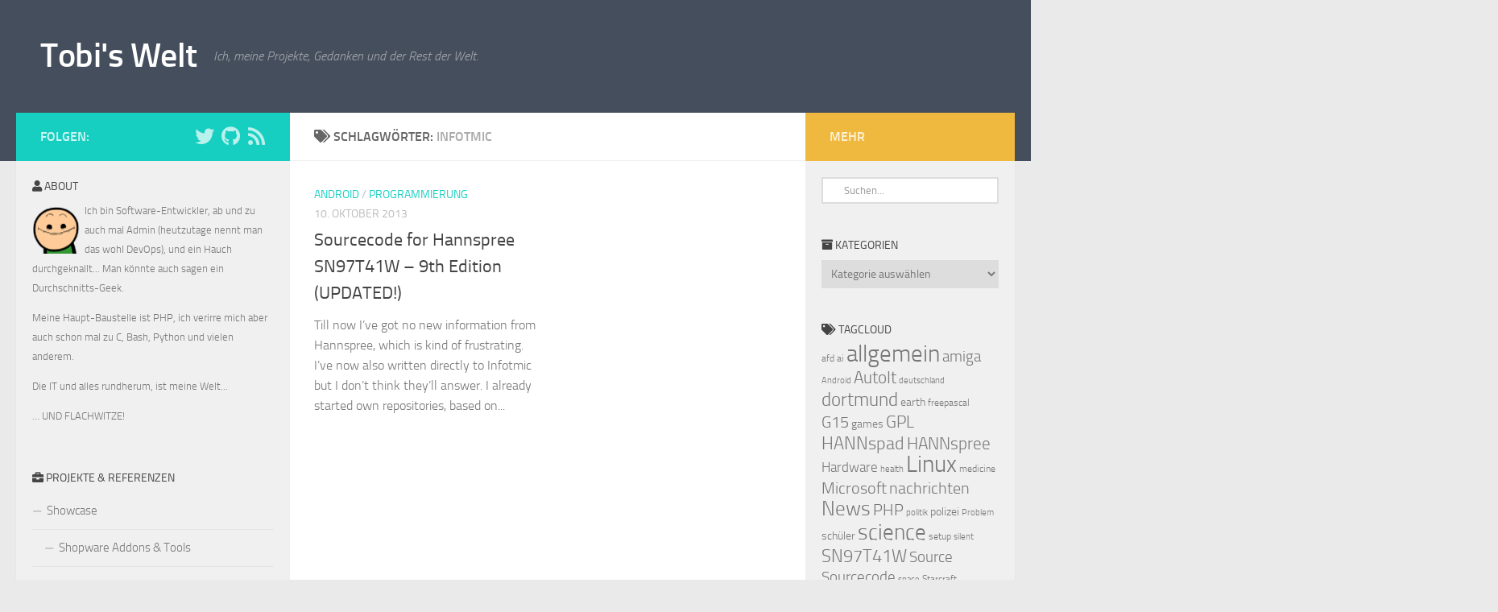

--- FILE ---
content_type: text/html; charset=UTF-8
request_url: https://blog.mcdope.org/tags/infotmic/
body_size: 13304
content:

<!DOCTYPE html>
<html class="no-js" lang="de">
<head>
  <meta charset="UTF-8">
  <meta name="viewport" content="width=device-width, initial-scale=1.0">
  <link rel="profile" href="https://gmpg.org/xfn/11" />
  <link rel="pingback" href="https://blog.mcdope.org/xmlrpc.php">

  <meta name='robots' content='index, follow, max-image-preview:large, max-snippet:-1, max-video-preview:-1' />
<meta name="dlm-version" content="4.8.1"><script>document.documentElement.className = document.documentElement.className.replace("no-js","js");</script>

	<!-- This site is optimized with the Yoast SEO plugin v20.8 - https://yoast.com/wordpress/plugins/seo/ -->
	<title>Infotmic Archives - Tobi&#039;s Welt</title>
	<link rel="canonical" href="https://blog.mcdope.org/tags/infotmic/" />
	<meta property="og:locale" content="de_DE" />
	<meta property="og:type" content="article" />
	<meta property="og:title" content="Infotmic Archives - Tobi&#039;s Welt" />
	<meta property="og:url" content="https://blog.mcdope.org/tags/infotmic/" />
	<meta property="og:site_name" content="Tobi&#039;s Welt" />
	<script type="application/ld+json" class="yoast-schema-graph">{"@context":"https://schema.org","@graph":[{"@type":"CollectionPage","@id":"https://blog.mcdope.org/tags/infotmic/","url":"https://blog.mcdope.org/tags/infotmic/","name":"Infotmic Archives - Tobi&#039;s Welt","isPartOf":{"@id":"https://blog.mcdope.org/#website"},"primaryImageOfPage":{"@id":"https://blog.mcdope.org/tags/infotmic/#primaryimage"},"image":{"@id":"https://blog.mcdope.org/tags/infotmic/#primaryimage"},"thumbnailUrl":"https://blog.mcdope.org/wp-content/uploads/2013/10/sn97t41w_source_announce_pm.png","breadcrumb":{"@id":"https://blog.mcdope.org/tags/infotmic/#breadcrumb"},"inLanguage":"de"},{"@type":"ImageObject","inLanguage":"de","@id":"https://blog.mcdope.org/tags/infotmic/#primaryimage","url":"https://blog.mcdope.org/wp-content/uploads/2013/10/sn97t41w_source_announce_pm.png","contentUrl":"https://blog.mcdope.org/wp-content/uploads/2013/10/sn97t41w_source_announce_pm.png","width":475,"height":315,"caption":"9th response from Hannspree UK regarding sn97t41w sources"},{"@type":"BreadcrumbList","@id":"https://blog.mcdope.org/tags/infotmic/#breadcrumb","itemListElement":[{"@type":"ListItem","position":1,"name":"Home","item":"https://blog.mcdope.org/"},{"@type":"ListItem","position":2,"name":"Infotmic"}]},{"@type":"WebSite","@id":"https://blog.mcdope.org/#website","url":"https://blog.mcdope.org/","name":"Tobi&#039;s Welt","description":"Ich, meine Projekte, Gedanken und der Rest der Welt.","potentialAction":[{"@type":"SearchAction","target":{"@type":"EntryPoint","urlTemplate":"https://blog.mcdope.org/?s={search_term_string}"},"query-input":"required name=search_term_string"}],"inLanguage":"de"}]}</script>
	<!-- / Yoast SEO plugin. -->


<link rel='dns-prefetch' href='//secure.gravatar.com' />
<link rel='dns-prefetch' href='//stats.wp.com' />
<link rel='dns-prefetch' href='//v0.wordpress.com' />
<link rel='dns-prefetch' href='//jetpack.wordpress.com' />
<link rel='dns-prefetch' href='//s0.wp.com' />
<link rel='dns-prefetch' href='//public-api.wordpress.com' />
<link rel='dns-prefetch' href='//0.gravatar.com' />
<link rel='dns-prefetch' href='//1.gravatar.com' />
<link rel='dns-prefetch' href='//2.gravatar.com' />
<link rel="alternate" type="application/rss+xml" title="Tobi&#039;s Welt &raquo; Feed" href="https://blog.mcdope.org/feed/" />
<link rel="alternate" type="application/rss+xml" title="Tobi&#039;s Welt &raquo; Kommentar-Feed" href="https://blog.mcdope.org/comments/feed/" />
<link rel="alternate" type="application/rss+xml" title="Tobi&#039;s Welt &raquo; Infotmic Schlagwort-Feed" href="https://blog.mcdope.org/tags/infotmic/feed/" />
<script>
window._wpemojiSettings = {"baseUrl":"https:\/\/s.w.org\/images\/core\/emoji\/14.0.0\/72x72\/","ext":".png","svgUrl":"https:\/\/s.w.org\/images\/core\/emoji\/14.0.0\/svg\/","svgExt":".svg","source":{"concatemoji":"https:\/\/blog.mcdope.org\/wp-includes\/js\/wp-emoji-release.min.js?ver=6.2.8"}};
/*! This file is auto-generated */
!function(e,a,t){var n,r,o,i=a.createElement("canvas"),p=i.getContext&&i.getContext("2d");function s(e,t){p.clearRect(0,0,i.width,i.height),p.fillText(e,0,0);e=i.toDataURL();return p.clearRect(0,0,i.width,i.height),p.fillText(t,0,0),e===i.toDataURL()}function c(e){var t=a.createElement("script");t.src=e,t.defer=t.type="text/javascript",a.getElementsByTagName("head")[0].appendChild(t)}for(o=Array("flag","emoji"),t.supports={everything:!0,everythingExceptFlag:!0},r=0;r<o.length;r++)t.supports[o[r]]=function(e){if(p&&p.fillText)switch(p.textBaseline="top",p.font="600 32px Arial",e){case"flag":return s("\ud83c\udff3\ufe0f\u200d\u26a7\ufe0f","\ud83c\udff3\ufe0f\u200b\u26a7\ufe0f")?!1:!s("\ud83c\uddfa\ud83c\uddf3","\ud83c\uddfa\u200b\ud83c\uddf3")&&!s("\ud83c\udff4\udb40\udc67\udb40\udc62\udb40\udc65\udb40\udc6e\udb40\udc67\udb40\udc7f","\ud83c\udff4\u200b\udb40\udc67\u200b\udb40\udc62\u200b\udb40\udc65\u200b\udb40\udc6e\u200b\udb40\udc67\u200b\udb40\udc7f");case"emoji":return!s("\ud83e\udef1\ud83c\udffb\u200d\ud83e\udef2\ud83c\udfff","\ud83e\udef1\ud83c\udffb\u200b\ud83e\udef2\ud83c\udfff")}return!1}(o[r]),t.supports.everything=t.supports.everything&&t.supports[o[r]],"flag"!==o[r]&&(t.supports.everythingExceptFlag=t.supports.everythingExceptFlag&&t.supports[o[r]]);t.supports.everythingExceptFlag=t.supports.everythingExceptFlag&&!t.supports.flag,t.DOMReady=!1,t.readyCallback=function(){t.DOMReady=!0},t.supports.everything||(n=function(){t.readyCallback()},a.addEventListener?(a.addEventListener("DOMContentLoaded",n,!1),e.addEventListener("load",n,!1)):(e.attachEvent("onload",n),a.attachEvent("onreadystatechange",function(){"complete"===a.readyState&&t.readyCallback()})),(e=t.source||{}).concatemoji?c(e.concatemoji):e.wpemoji&&e.twemoji&&(c(e.twemoji),c(e.wpemoji)))}(window,document,window._wpemojiSettings);
</script>
<style>
img.wp-smiley,
img.emoji {
	display: inline !important;
	border: none !important;
	box-shadow: none !important;
	height: 1em !important;
	width: 1em !important;
	margin: 0 0.07em !important;
	vertical-align: -0.1em !important;
	background: none !important;
	padding: 0 !important;
}
</style>
	<link rel='stylesheet' id='wp-block-library-css' href='https://blog.mcdope.org/wp-includes/css/dist/block-library/style.min.css?ver=6.2.8' media='all' />
<style id='wp-block-library-inline-css'>
.has-text-align-justify{text-align:justify;}
</style>
<link rel='stylesheet' id='jetpack-videopress-video-block-view-css' href='https://blog.mcdope.org/wp-content/plugins/jetpack/jetpack_vendor/automattic/jetpack-videopress/build/block-editor/blocks/video/view.css?minify=false&#038;ver=317afd605f368082816f' media='all' />
<link rel='stylesheet' id='mediaelement-css' href='https://blog.mcdope.org/wp-includes/js/mediaelement/mediaelementplayer-legacy.min.css?ver=4.2.17' media='all' />
<link rel='stylesheet' id='wp-mediaelement-css' href='https://blog.mcdope.org/wp-includes/js/mediaelement/wp-mediaelement.min.css?ver=6.2.8' media='all' />
<link rel='stylesheet' id='classic-theme-styles-css' href='https://blog.mcdope.org/wp-includes/css/classic-themes.min.css?ver=6.2.8' media='all' />
<style id='global-styles-inline-css'>
body{--wp--preset--color--black: #000000;--wp--preset--color--cyan-bluish-gray: #abb8c3;--wp--preset--color--white: #ffffff;--wp--preset--color--pale-pink: #f78da7;--wp--preset--color--vivid-red: #cf2e2e;--wp--preset--color--luminous-vivid-orange: #ff6900;--wp--preset--color--luminous-vivid-amber: #fcb900;--wp--preset--color--light-green-cyan: #7bdcb5;--wp--preset--color--vivid-green-cyan: #00d084;--wp--preset--color--pale-cyan-blue: #8ed1fc;--wp--preset--color--vivid-cyan-blue: #0693e3;--wp--preset--color--vivid-purple: #9b51e0;--wp--preset--gradient--vivid-cyan-blue-to-vivid-purple: linear-gradient(135deg,rgba(6,147,227,1) 0%,rgb(155,81,224) 100%);--wp--preset--gradient--light-green-cyan-to-vivid-green-cyan: linear-gradient(135deg,rgb(122,220,180) 0%,rgb(0,208,130) 100%);--wp--preset--gradient--luminous-vivid-amber-to-luminous-vivid-orange: linear-gradient(135deg,rgba(252,185,0,1) 0%,rgba(255,105,0,1) 100%);--wp--preset--gradient--luminous-vivid-orange-to-vivid-red: linear-gradient(135deg,rgba(255,105,0,1) 0%,rgb(207,46,46) 100%);--wp--preset--gradient--very-light-gray-to-cyan-bluish-gray: linear-gradient(135deg,rgb(238,238,238) 0%,rgb(169,184,195) 100%);--wp--preset--gradient--cool-to-warm-spectrum: linear-gradient(135deg,rgb(74,234,220) 0%,rgb(151,120,209) 20%,rgb(207,42,186) 40%,rgb(238,44,130) 60%,rgb(251,105,98) 80%,rgb(254,248,76) 100%);--wp--preset--gradient--blush-light-purple: linear-gradient(135deg,rgb(255,206,236) 0%,rgb(152,150,240) 100%);--wp--preset--gradient--blush-bordeaux: linear-gradient(135deg,rgb(254,205,165) 0%,rgb(254,45,45) 50%,rgb(107,0,62) 100%);--wp--preset--gradient--luminous-dusk: linear-gradient(135deg,rgb(255,203,112) 0%,rgb(199,81,192) 50%,rgb(65,88,208) 100%);--wp--preset--gradient--pale-ocean: linear-gradient(135deg,rgb(255,245,203) 0%,rgb(182,227,212) 50%,rgb(51,167,181) 100%);--wp--preset--gradient--electric-grass: linear-gradient(135deg,rgb(202,248,128) 0%,rgb(113,206,126) 100%);--wp--preset--gradient--midnight: linear-gradient(135deg,rgb(2,3,129) 0%,rgb(40,116,252) 100%);--wp--preset--duotone--dark-grayscale: url('#wp-duotone-dark-grayscale');--wp--preset--duotone--grayscale: url('#wp-duotone-grayscale');--wp--preset--duotone--purple-yellow: url('#wp-duotone-purple-yellow');--wp--preset--duotone--blue-red: url('#wp-duotone-blue-red');--wp--preset--duotone--midnight: url('#wp-duotone-midnight');--wp--preset--duotone--magenta-yellow: url('#wp-duotone-magenta-yellow');--wp--preset--duotone--purple-green: url('#wp-duotone-purple-green');--wp--preset--duotone--blue-orange: url('#wp-duotone-blue-orange');--wp--preset--font-size--small: 13px;--wp--preset--font-size--medium: 20px;--wp--preset--font-size--large: 36px;--wp--preset--font-size--x-large: 42px;--wp--preset--spacing--20: 0.44rem;--wp--preset--spacing--30: 0.67rem;--wp--preset--spacing--40: 1rem;--wp--preset--spacing--50: 1.5rem;--wp--preset--spacing--60: 2.25rem;--wp--preset--spacing--70: 3.38rem;--wp--preset--spacing--80: 5.06rem;--wp--preset--shadow--natural: 6px 6px 9px rgba(0, 0, 0, 0.2);--wp--preset--shadow--deep: 12px 12px 50px rgba(0, 0, 0, 0.4);--wp--preset--shadow--sharp: 6px 6px 0px rgba(0, 0, 0, 0.2);--wp--preset--shadow--outlined: 6px 6px 0px -3px rgba(255, 255, 255, 1), 6px 6px rgba(0, 0, 0, 1);--wp--preset--shadow--crisp: 6px 6px 0px rgba(0, 0, 0, 1);}:where(.is-layout-flex){gap: 0.5em;}body .is-layout-flow > .alignleft{float: left;margin-inline-start: 0;margin-inline-end: 2em;}body .is-layout-flow > .alignright{float: right;margin-inline-start: 2em;margin-inline-end: 0;}body .is-layout-flow > .aligncenter{margin-left: auto !important;margin-right: auto !important;}body .is-layout-constrained > .alignleft{float: left;margin-inline-start: 0;margin-inline-end: 2em;}body .is-layout-constrained > .alignright{float: right;margin-inline-start: 2em;margin-inline-end: 0;}body .is-layout-constrained > .aligncenter{margin-left: auto !important;margin-right: auto !important;}body .is-layout-constrained > :where(:not(.alignleft):not(.alignright):not(.alignfull)){max-width: var(--wp--style--global--content-size);margin-left: auto !important;margin-right: auto !important;}body .is-layout-constrained > .alignwide{max-width: var(--wp--style--global--wide-size);}body .is-layout-flex{display: flex;}body .is-layout-flex{flex-wrap: wrap;align-items: center;}body .is-layout-flex > *{margin: 0;}:where(.wp-block-columns.is-layout-flex){gap: 2em;}.has-black-color{color: var(--wp--preset--color--black) !important;}.has-cyan-bluish-gray-color{color: var(--wp--preset--color--cyan-bluish-gray) !important;}.has-white-color{color: var(--wp--preset--color--white) !important;}.has-pale-pink-color{color: var(--wp--preset--color--pale-pink) !important;}.has-vivid-red-color{color: var(--wp--preset--color--vivid-red) !important;}.has-luminous-vivid-orange-color{color: var(--wp--preset--color--luminous-vivid-orange) !important;}.has-luminous-vivid-amber-color{color: var(--wp--preset--color--luminous-vivid-amber) !important;}.has-light-green-cyan-color{color: var(--wp--preset--color--light-green-cyan) !important;}.has-vivid-green-cyan-color{color: var(--wp--preset--color--vivid-green-cyan) !important;}.has-pale-cyan-blue-color{color: var(--wp--preset--color--pale-cyan-blue) !important;}.has-vivid-cyan-blue-color{color: var(--wp--preset--color--vivid-cyan-blue) !important;}.has-vivid-purple-color{color: var(--wp--preset--color--vivid-purple) !important;}.has-black-background-color{background-color: var(--wp--preset--color--black) !important;}.has-cyan-bluish-gray-background-color{background-color: var(--wp--preset--color--cyan-bluish-gray) !important;}.has-white-background-color{background-color: var(--wp--preset--color--white) !important;}.has-pale-pink-background-color{background-color: var(--wp--preset--color--pale-pink) !important;}.has-vivid-red-background-color{background-color: var(--wp--preset--color--vivid-red) !important;}.has-luminous-vivid-orange-background-color{background-color: var(--wp--preset--color--luminous-vivid-orange) !important;}.has-luminous-vivid-amber-background-color{background-color: var(--wp--preset--color--luminous-vivid-amber) !important;}.has-light-green-cyan-background-color{background-color: var(--wp--preset--color--light-green-cyan) !important;}.has-vivid-green-cyan-background-color{background-color: var(--wp--preset--color--vivid-green-cyan) !important;}.has-pale-cyan-blue-background-color{background-color: var(--wp--preset--color--pale-cyan-blue) !important;}.has-vivid-cyan-blue-background-color{background-color: var(--wp--preset--color--vivid-cyan-blue) !important;}.has-vivid-purple-background-color{background-color: var(--wp--preset--color--vivid-purple) !important;}.has-black-border-color{border-color: var(--wp--preset--color--black) !important;}.has-cyan-bluish-gray-border-color{border-color: var(--wp--preset--color--cyan-bluish-gray) !important;}.has-white-border-color{border-color: var(--wp--preset--color--white) !important;}.has-pale-pink-border-color{border-color: var(--wp--preset--color--pale-pink) !important;}.has-vivid-red-border-color{border-color: var(--wp--preset--color--vivid-red) !important;}.has-luminous-vivid-orange-border-color{border-color: var(--wp--preset--color--luminous-vivid-orange) !important;}.has-luminous-vivid-amber-border-color{border-color: var(--wp--preset--color--luminous-vivid-amber) !important;}.has-light-green-cyan-border-color{border-color: var(--wp--preset--color--light-green-cyan) !important;}.has-vivid-green-cyan-border-color{border-color: var(--wp--preset--color--vivid-green-cyan) !important;}.has-pale-cyan-blue-border-color{border-color: var(--wp--preset--color--pale-cyan-blue) !important;}.has-vivid-cyan-blue-border-color{border-color: var(--wp--preset--color--vivid-cyan-blue) !important;}.has-vivid-purple-border-color{border-color: var(--wp--preset--color--vivid-purple) !important;}.has-vivid-cyan-blue-to-vivid-purple-gradient-background{background: var(--wp--preset--gradient--vivid-cyan-blue-to-vivid-purple) !important;}.has-light-green-cyan-to-vivid-green-cyan-gradient-background{background: var(--wp--preset--gradient--light-green-cyan-to-vivid-green-cyan) !important;}.has-luminous-vivid-amber-to-luminous-vivid-orange-gradient-background{background: var(--wp--preset--gradient--luminous-vivid-amber-to-luminous-vivid-orange) !important;}.has-luminous-vivid-orange-to-vivid-red-gradient-background{background: var(--wp--preset--gradient--luminous-vivid-orange-to-vivid-red) !important;}.has-very-light-gray-to-cyan-bluish-gray-gradient-background{background: var(--wp--preset--gradient--very-light-gray-to-cyan-bluish-gray) !important;}.has-cool-to-warm-spectrum-gradient-background{background: var(--wp--preset--gradient--cool-to-warm-spectrum) !important;}.has-blush-light-purple-gradient-background{background: var(--wp--preset--gradient--blush-light-purple) !important;}.has-blush-bordeaux-gradient-background{background: var(--wp--preset--gradient--blush-bordeaux) !important;}.has-luminous-dusk-gradient-background{background: var(--wp--preset--gradient--luminous-dusk) !important;}.has-pale-ocean-gradient-background{background: var(--wp--preset--gradient--pale-ocean) !important;}.has-electric-grass-gradient-background{background: var(--wp--preset--gradient--electric-grass) !important;}.has-midnight-gradient-background{background: var(--wp--preset--gradient--midnight) !important;}.has-small-font-size{font-size: var(--wp--preset--font-size--small) !important;}.has-medium-font-size{font-size: var(--wp--preset--font-size--medium) !important;}.has-large-font-size{font-size: var(--wp--preset--font-size--large) !important;}.has-x-large-font-size{font-size: var(--wp--preset--font-size--x-large) !important;}
.wp-block-navigation a:where(:not(.wp-element-button)){color: inherit;}
:where(.wp-block-columns.is-layout-flex){gap: 2em;}
.wp-block-pullquote{font-size: 1.5em;line-height: 1.6;}
</style>
<link rel='stylesheet' id='cmplz-general-css' href='https://blog.mcdope.org/wp-content/plugins/complianz-gdpr/assets/css/cookieblocker.min.css?ver=1753144728' media='all' />
<link rel='stylesheet' id='hueman-main-style-css' href='https://blog.mcdope.org/wp-content/themes/hueman/assets/front/css/main.min.css?ver=3.7.27' media='all' />
<style id='hueman-main-style-inline-css'>
body { font-size:1.00rem; }@media only screen and (min-width: 720px) {
        .nav > li { font-size:1.00rem; }
      }.sidebar .widget { padding-left: 20px; padding-right: 20px; padding-top: 20px; }.is-scrolled #header #nav-mobile { background-color: #454e5c; background-color: rgba(69,78,92,0.90) }body { background-color: #eaeaea; }
</style>
<link rel='stylesheet' id='theme-stylesheet-css' href='https://blog.mcdope.org/wp-content/themes/hueman_mcdope/style.css?ver=3.7.18-mcdope2' media='all' />
<link rel='stylesheet' id='hueman-font-awesome-css' href='https://blog.mcdope.org/wp-content/themes/hueman/assets/front/css/font-awesome.min.css?ver=3.7.27' media='all' />
<link rel='stylesheet' id='jetpack_css-css' href='https://blog.mcdope.org/wp-content/plugins/jetpack/css/jetpack.css?ver=12.1.1' media='all' />
<link rel='stylesheet' id='wp-font-emoticons-css' href='https://blog.mcdope.org/wp-content/plugins/font-emoticons/emoticons.css?ver=6.2.8' media='all' />
<script src='https://blog.mcdope.org/wp-includes/js/jquery/jquery.min.js?ver=3.6.4' id='jquery-core-js'></script>
<script src='https://blog.mcdope.org/wp-includes/js/jquery/jquery-migrate.min.js?ver=3.4.0' id='jquery-migrate-js'></script>
<link rel="https://api.w.org/" href="https://blog.mcdope.org/wp-json/" /><link rel="alternate" type="application/json" href="https://blog.mcdope.org/wp-json/wp/v2/tags/656" /><link rel="EditURI" type="application/rsd+xml" title="RSD" href="https://blog.mcdope.org/xmlrpc.php?rsd" />
<link rel="wlwmanifest" type="application/wlwmanifest+xml" href="https://blog.mcdope.org/wp-includes/wlwmanifest.xml" />
<meta name="generator" content="WordPress 6.2.8" />
	<style>img#wpstats{display:none}</style>
					<style>.cmplz-hidden {
					display: none !important;
				}</style>    <link rel="preload" as="font" type="font/woff2" href="https://blog.mcdope.org/wp-content/themes/hueman/assets/front/webfonts/fa-brands-400.woff2?v=5.15.2" crossorigin="anonymous"/>
    <link rel="preload" as="font" type="font/woff2" href="https://blog.mcdope.org/wp-content/themes/hueman/assets/front/webfonts/fa-regular-400.woff2?v=5.15.2" crossorigin="anonymous"/>
    <link rel="preload" as="font" type="font/woff2" href="https://blog.mcdope.org/wp-content/themes/hueman/assets/front/webfonts/fa-solid-900.woff2?v=5.15.2" crossorigin="anonymous"/>
  <link rel="preload" as="font" type="font/woff" href="https://blog.mcdope.org/wp-content/themes/hueman/assets/front/fonts/titillium-light-webfont.woff" crossorigin="anonymous"/>
<link rel="preload" as="font" type="font/woff" href="https://blog.mcdope.org/wp-content/themes/hueman/assets/front/fonts/titillium-lightitalic-webfont.woff" crossorigin="anonymous"/>
<link rel="preload" as="font" type="font/woff" href="https://blog.mcdope.org/wp-content/themes/hueman/assets/front/fonts/titillium-regular-webfont.woff" crossorigin="anonymous"/>
<link rel="preload" as="font" type="font/woff" href="https://blog.mcdope.org/wp-content/themes/hueman/assets/front/fonts/titillium-regularitalic-webfont.woff" crossorigin="anonymous"/>
<link rel="preload" as="font" type="font/woff" href="https://blog.mcdope.org/wp-content/themes/hueman/assets/front/fonts/titillium-semibold-webfont.woff" crossorigin="anonymous"/>
<style>
  /*  base : fonts
/* ------------------------------------ */
body { font-family: "Titillium", Arial, sans-serif; }
@font-face {
  font-family: 'Titillium';
  src: url('https://blog.mcdope.org/wp-content/themes/hueman/assets/front/fonts/titillium-light-webfont.eot');
  src: url('https://blog.mcdope.org/wp-content/themes/hueman/assets/front/fonts/titillium-light-webfont.svg#titillium-light-webfont') format('svg'),
     url('https://blog.mcdope.org/wp-content/themes/hueman/assets/front/fonts/titillium-light-webfont.eot?#iefix') format('embedded-opentype'),
     url('https://blog.mcdope.org/wp-content/themes/hueman/assets/front/fonts/titillium-light-webfont.woff') format('woff'),
     url('https://blog.mcdope.org/wp-content/themes/hueman/assets/front/fonts/titillium-light-webfont.ttf') format('truetype');
  font-weight: 300;
  font-style: normal;
}
@font-face {
  font-family: 'Titillium';
  src: url('https://blog.mcdope.org/wp-content/themes/hueman/assets/front/fonts/titillium-lightitalic-webfont.eot');
  src: url('https://blog.mcdope.org/wp-content/themes/hueman/assets/front/fonts/titillium-lightitalic-webfont.svg#titillium-lightitalic-webfont') format('svg'),
     url('https://blog.mcdope.org/wp-content/themes/hueman/assets/front/fonts/titillium-lightitalic-webfont.eot?#iefix') format('embedded-opentype'),
     url('https://blog.mcdope.org/wp-content/themes/hueman/assets/front/fonts/titillium-lightitalic-webfont.woff') format('woff'),
     url('https://blog.mcdope.org/wp-content/themes/hueman/assets/front/fonts/titillium-lightitalic-webfont.ttf') format('truetype');
  font-weight: 300;
  font-style: italic;
}
@font-face {
  font-family: 'Titillium';
  src: url('https://blog.mcdope.org/wp-content/themes/hueman/assets/front/fonts/titillium-regular-webfont.eot');
  src: url('https://blog.mcdope.org/wp-content/themes/hueman/assets/front/fonts/titillium-regular-webfont.svg#titillium-regular-webfont') format('svg'),
     url('https://blog.mcdope.org/wp-content/themes/hueman/assets/front/fonts/titillium-regular-webfont.eot?#iefix') format('embedded-opentype'),
     url('https://blog.mcdope.org/wp-content/themes/hueman/assets/front/fonts/titillium-regular-webfont.woff') format('woff'),
     url('https://blog.mcdope.org/wp-content/themes/hueman/assets/front/fonts/titillium-regular-webfont.ttf') format('truetype');
  font-weight: 400;
  font-style: normal;
}
@font-face {
  font-family: 'Titillium';
  src: url('https://blog.mcdope.org/wp-content/themes/hueman/assets/front/fonts/titillium-regularitalic-webfont.eot');
  src: url('https://blog.mcdope.org/wp-content/themes/hueman/assets/front/fonts/titillium-regularitalic-webfont.svg#titillium-regular-webfont') format('svg'),
     url('https://blog.mcdope.org/wp-content/themes/hueman/assets/front/fonts/titillium-regularitalic-webfont.eot?#iefix') format('embedded-opentype'),
     url('https://blog.mcdope.org/wp-content/themes/hueman/assets/front/fonts/titillium-regularitalic-webfont.woff') format('woff'),
     url('https://blog.mcdope.org/wp-content/themes/hueman/assets/front/fonts/titillium-regularitalic-webfont.ttf') format('truetype');
  font-weight: 400;
  font-style: italic;
}
@font-face {
    font-family: 'Titillium';
    src: url('https://blog.mcdope.org/wp-content/themes/hueman/assets/front/fonts/titillium-semibold-webfont.eot');
    src: url('https://blog.mcdope.org/wp-content/themes/hueman/assets/front/fonts/titillium-semibold-webfont.svg#titillium-semibold-webfont') format('svg'),
         url('https://blog.mcdope.org/wp-content/themes/hueman/assets/front/fonts/titillium-semibold-webfont.eot?#iefix') format('embedded-opentype'),
         url('https://blog.mcdope.org/wp-content/themes/hueman/assets/front/fonts/titillium-semibold-webfont.woff') format('woff'),
         url('https://blog.mcdope.org/wp-content/themes/hueman/assets/front/fonts/titillium-semibold-webfont.ttf') format('truetype');
  font-weight: 600;
  font-style: normal;
}
</style>
  <!--[if lt IE 9]>
<script src="https://blog.mcdope.org/wp-content/themes/hueman/assets/front/js/ie/html5shiv-printshiv.min.js"></script>
<script src="https://blog.mcdope.org/wp-content/themes/hueman/assets/front/js/ie/selectivizr.js"></script>
<![endif]-->
<link rel="icon" href="https://blog.mcdope.org/wp-content/uploads/2021/11/cropped-chsmile_Trans-32x32.png" sizes="32x32" />
<link rel="icon" href="https://blog.mcdope.org/wp-content/uploads/2021/11/cropped-chsmile_Trans-192x192.png" sizes="192x192" />
<link rel="apple-touch-icon" href="https://blog.mcdope.org/wp-content/uploads/2021/11/cropped-chsmile_Trans-180x180.png" />
<meta name="msapplication-TileImage" content="https://blog.mcdope.org/wp-content/uploads/2021/11/cropped-chsmile_Trans-270x270.png" />
</head>

<body class="archive tag tag-infotmic tag-656 wp-embed-responsive col-3cm full-width header-desktop-sticky header-mobile-sticky hueman-3-7-27-with-child-theme chrome">
<svg xmlns="http://www.w3.org/2000/svg" viewBox="0 0 0 0" width="0" height="0" focusable="false" role="none" style="visibility: hidden; position: absolute; left: -9999px; overflow: hidden;" ><defs><filter id="wp-duotone-dark-grayscale"><feColorMatrix color-interpolation-filters="sRGB" type="matrix" values=" .299 .587 .114 0 0 .299 .587 .114 0 0 .299 .587 .114 0 0 .299 .587 .114 0 0 " /><feComponentTransfer color-interpolation-filters="sRGB" ><feFuncR type="table" tableValues="0 0.49803921568627" /><feFuncG type="table" tableValues="0 0.49803921568627" /><feFuncB type="table" tableValues="0 0.49803921568627" /><feFuncA type="table" tableValues="1 1" /></feComponentTransfer><feComposite in2="SourceGraphic" operator="in" /></filter></defs></svg><svg xmlns="http://www.w3.org/2000/svg" viewBox="0 0 0 0" width="0" height="0" focusable="false" role="none" style="visibility: hidden; position: absolute; left: -9999px; overflow: hidden;" ><defs><filter id="wp-duotone-grayscale"><feColorMatrix color-interpolation-filters="sRGB" type="matrix" values=" .299 .587 .114 0 0 .299 .587 .114 0 0 .299 .587 .114 0 0 .299 .587 .114 0 0 " /><feComponentTransfer color-interpolation-filters="sRGB" ><feFuncR type="table" tableValues="0 1" /><feFuncG type="table" tableValues="0 1" /><feFuncB type="table" tableValues="0 1" /><feFuncA type="table" tableValues="1 1" /></feComponentTransfer><feComposite in2="SourceGraphic" operator="in" /></filter></defs></svg><svg xmlns="http://www.w3.org/2000/svg" viewBox="0 0 0 0" width="0" height="0" focusable="false" role="none" style="visibility: hidden; position: absolute; left: -9999px; overflow: hidden;" ><defs><filter id="wp-duotone-purple-yellow"><feColorMatrix color-interpolation-filters="sRGB" type="matrix" values=" .299 .587 .114 0 0 .299 .587 .114 0 0 .299 .587 .114 0 0 .299 .587 .114 0 0 " /><feComponentTransfer color-interpolation-filters="sRGB" ><feFuncR type="table" tableValues="0.54901960784314 0.98823529411765" /><feFuncG type="table" tableValues="0 1" /><feFuncB type="table" tableValues="0.71764705882353 0.25490196078431" /><feFuncA type="table" tableValues="1 1" /></feComponentTransfer><feComposite in2="SourceGraphic" operator="in" /></filter></defs></svg><svg xmlns="http://www.w3.org/2000/svg" viewBox="0 0 0 0" width="0" height="0" focusable="false" role="none" style="visibility: hidden; position: absolute; left: -9999px; overflow: hidden;" ><defs><filter id="wp-duotone-blue-red"><feColorMatrix color-interpolation-filters="sRGB" type="matrix" values=" .299 .587 .114 0 0 .299 .587 .114 0 0 .299 .587 .114 0 0 .299 .587 .114 0 0 " /><feComponentTransfer color-interpolation-filters="sRGB" ><feFuncR type="table" tableValues="0 1" /><feFuncG type="table" tableValues="0 0.27843137254902" /><feFuncB type="table" tableValues="0.5921568627451 0.27843137254902" /><feFuncA type="table" tableValues="1 1" /></feComponentTransfer><feComposite in2="SourceGraphic" operator="in" /></filter></defs></svg><svg xmlns="http://www.w3.org/2000/svg" viewBox="0 0 0 0" width="0" height="0" focusable="false" role="none" style="visibility: hidden; position: absolute; left: -9999px; overflow: hidden;" ><defs><filter id="wp-duotone-midnight"><feColorMatrix color-interpolation-filters="sRGB" type="matrix" values=" .299 .587 .114 0 0 .299 .587 .114 0 0 .299 .587 .114 0 0 .299 .587 .114 0 0 " /><feComponentTransfer color-interpolation-filters="sRGB" ><feFuncR type="table" tableValues="0 0" /><feFuncG type="table" tableValues="0 0.64705882352941" /><feFuncB type="table" tableValues="0 1" /><feFuncA type="table" tableValues="1 1" /></feComponentTransfer><feComposite in2="SourceGraphic" operator="in" /></filter></defs></svg><svg xmlns="http://www.w3.org/2000/svg" viewBox="0 0 0 0" width="0" height="0" focusable="false" role="none" style="visibility: hidden; position: absolute; left: -9999px; overflow: hidden;" ><defs><filter id="wp-duotone-magenta-yellow"><feColorMatrix color-interpolation-filters="sRGB" type="matrix" values=" .299 .587 .114 0 0 .299 .587 .114 0 0 .299 .587 .114 0 0 .299 .587 .114 0 0 " /><feComponentTransfer color-interpolation-filters="sRGB" ><feFuncR type="table" tableValues="0.78039215686275 1" /><feFuncG type="table" tableValues="0 0.94901960784314" /><feFuncB type="table" tableValues="0.35294117647059 0.47058823529412" /><feFuncA type="table" tableValues="1 1" /></feComponentTransfer><feComposite in2="SourceGraphic" operator="in" /></filter></defs></svg><svg xmlns="http://www.w3.org/2000/svg" viewBox="0 0 0 0" width="0" height="0" focusable="false" role="none" style="visibility: hidden; position: absolute; left: -9999px; overflow: hidden;" ><defs><filter id="wp-duotone-purple-green"><feColorMatrix color-interpolation-filters="sRGB" type="matrix" values=" .299 .587 .114 0 0 .299 .587 .114 0 0 .299 .587 .114 0 0 .299 .587 .114 0 0 " /><feComponentTransfer color-interpolation-filters="sRGB" ><feFuncR type="table" tableValues="0.65098039215686 0.40392156862745" /><feFuncG type="table" tableValues="0 1" /><feFuncB type="table" tableValues="0.44705882352941 0.4" /><feFuncA type="table" tableValues="1 1" /></feComponentTransfer><feComposite in2="SourceGraphic" operator="in" /></filter></defs></svg><svg xmlns="http://www.w3.org/2000/svg" viewBox="0 0 0 0" width="0" height="0" focusable="false" role="none" style="visibility: hidden; position: absolute; left: -9999px; overflow: hidden;" ><defs><filter id="wp-duotone-blue-orange"><feColorMatrix color-interpolation-filters="sRGB" type="matrix" values=" .299 .587 .114 0 0 .299 .587 .114 0 0 .299 .587 .114 0 0 .299 .587 .114 0 0 " /><feComponentTransfer color-interpolation-filters="sRGB" ><feFuncR type="table" tableValues="0.098039215686275 1" /><feFuncG type="table" tableValues="0 0.66274509803922" /><feFuncB type="table" tableValues="0.84705882352941 0.41960784313725" /><feFuncA type="table" tableValues="1 1" /></feComponentTransfer><feComposite in2="SourceGraphic" operator="in" /></filter></defs></svg><div id="wrapper">
  <a class="screen-reader-text skip-link" href="#content">Zum Inhalt springen</a>
  
  <header id="header" class="top-menu-mobile-on one-mobile-menu top_menu header-ads-desktop  topbar-transparent no-header-img">
        <nav class="nav-container group mobile-menu mobile-sticky no-menu-assigned" id="nav-mobile" data-menu-id="header-1">
  <div class="mobile-title-logo-in-header"><p class="site-title">                  <a class="custom-logo-link" href="https://blog.mcdope.org/" rel="home" title="Tobi&#039;s Welt | Startseite">Tobi&#039;s Welt</a>                </p></div>
        
                    <!-- <div class="ham__navbar-toggler collapsed" aria-expanded="false">
          <div class="ham__navbar-span-wrapper">
            <span class="ham-toggler-menu__span"></span>
          </div>
        </div> -->
        <button class="ham__navbar-toggler-two collapsed" title="Menu" aria-expanded="false">
          <span class="ham__navbar-span-wrapper">
            <span class="line line-1"></span>
            <span class="line line-2"></span>
            <span class="line line-3"></span>
          </span>
        </button>
            
      <div class="nav-text"></div>
      <div class="nav-wrap container">
                  <ul class="nav container-inner group mobile-search">
                            <li>
                  <form method="get" class="searchform themeform" action="https://blog.mcdope.org/">
	<div>
		<input type="text" class="search" name="s" onblur="if(this.value=='')this.value='Suchen...';" onfocus="if(this.value=='Suchen...')this.value='';" value="Suchen..." />
	</div>
</form>
                </li>
                      </ul>
                      </div>
</nav><!--/#nav-topbar-->  
  
  <div class="container group">
        <div class="container-inner">

                    <div class="group hu-pad central-header-zone">
                  <div class="logo-tagline-group">
                      <p class="site-title">                  <a class="custom-logo-link" href="https://blog.mcdope.org/" rel="home" title="Tobi&#039;s Welt | Startseite">Tobi&#039;s Welt</a>                </p>                                                <p class="site-description">Ich, meine Projekte, Gedanken und der Rest der Welt.</p>
                                        </div>

                                </div>
      
      
    </div><!--/.container-inner-->
      </div><!--/.container-->

</header><!--/#header-->
  
  <div class="container" id="page">
    <div class="container-inner">
            <div class="main">
        <div class="main-inner group">
          
              <main class="content" id="content">
              <div class="page-title hu-pad group">
          	    		<h1><i class="fas fa-tags"></i>Schlagwörter: <span>Infotmic </span></h1>
    	
    </div><!--/.page-title-->
          <div class="hu-pad group">
            
  <div id="grid-wrapper" class="post-list group">
    <div class="post-row">        <article id="post-1259" class="group grid-item post-1259 post type-post status-publish format-standard has-post-thumbnail hentry category-android category-programmierung tag-github tag-hannspad tag-imapx800 tag-imapx820 tag-infotmic tag-sn97t41w tag-sourcecode tag-tp7-1000dc tag-y972">
	<div class="post-inner post-hover">
          		<div class="post-meta group">
          			  <p class="post-category"><a href="https://blog.mcdope.org/kategorien/android/" rel="category tag">Android</a> / <a href="https://blog.mcdope.org/kategorien/programmierung/" rel="category tag">Programmierung</a></p>
                  			  <p class="post-date">
  <time class="published updated" datetime="2013-10-10 22:59:13">10. Oktober 2013</time>
</p>

  <p class="post-byline" style="display:none">&nbsp;von    <span class="vcard author">
      <span class="fn"><a href="https://blog.mcdope.org/author/admin/" title="Beiträge von Tobias" rel="author">Tobias</a></span>
    </span> &middot; Published <span class="published">10. Oktober 2013</span>
     &middot; Last modified <span class="updated">11. Oktober 2013</span>  </p>
          		</div><!--/.post-meta-->
    		<h2 class="post-title entry-title">
			<a href="https://blog.mcdope.org/2013/10/10/sourcecode-for-hannspree-sn97t41w-9th-edition/" rel="bookmark">Sourcecode for Hannspree SN97T41W – 9th Edition (UPDATED!)</a>
		</h2><!--/.post-title-->

				<div class="entry excerpt entry-summary">
			 <p> Till now I&#8217;ve got no new information from Hannspree, which is kind of frustrating. I&#8217;ve now also written directly to Infotmic but I don&#8217;t think they&#8217;ll answer. I already started own repositories, based on&#46;&#46;&#46; </p> 
		</div><!--/.entry-->
		
	</div><!--/.post-inner-->
</article><!--/.post-->
    </div>  </div><!--/.post-list-->

<nav class="pagination group">
			<ul class="group">
			<li class="prev left"></li>
			<li class="next right"></li>
		</ul>
	</nav><!--/.pagination-->
          </div><!--/.hu-pad-->
            </main><!--/.content-->
          

	<div class="sidebar s1 collapsed" data-position="left" data-layout="col-3cm" data-sb-id="s1">

		<button class="sidebar-toggle" title="Seitenleiste erweitern"><i class="fas sidebar-toggle-arrows"></i></button>

		<div class="sidebar-content">

			           			<div class="sidebar-top group">
                        <p>Folgen:</p>                    <ul class="social-links"><li><a rel="nofollow noopener noreferrer" class="social-tooltip"  title="Folge uns auf Twitter" aria-label="Folge uns auf Twitter" href="https://twitter.com/McDop3" target="_blank" ><i class="fab fa-twitter"></i></a></li><li><a rel="nofollow noopener noreferrer" class="social-tooltip"  title="Folge uns auf Github" aria-label="Folge uns auf Github" href="https://github.com/mcdope/" target="_blank" ><i class="fab fa-github"></i></a></li><li><a rel="nofollow noopener noreferrer" class="social-tooltip"  title="Folge uns auf Rss" aria-label="Folge uns auf Rss" href="https://blog.mcdope.org/feed/" target="_blank" ><i class="fas fa-rss"></i></a></li></ul>  			</div>
			
			
			
			<div id="text-107438296" class="widget widget_text"><h3 class="widget-title"><i class="fa fa-user"></i>  About</h3>			<div class="textwidget"><img style="float: left; width: 60px; height: 60px; padding-top: 5px; padding-right: 5px;" alt="" src="/wp-content/themes/hueman_mcdope/chsmile_trans.png">
<div style="font-size: small;">
 <p> Ich bin Software-Entwickler, ab und zu auch mal Admin (heutzutage nennt man das wohl DevOps), und ein Hauch durchgeknallt... Man könnte auch sagen ein Durchschnitts-Geek. </p> 
 <p> Meine Haupt-Baustelle ist PHP, ich verirre mich aber auch schon mal zu C, Bash, Python und vielen anderem. 
 <p> Die IT und alles rundherum, ist meine Welt... </p> 
 <p> … UND FLACHWITZE! </p> 
</div></div>
		</div><div id="nav_menu-2" class="widget widget_nav_menu"><h3 class="widget-title"><i class="fa fa-briefcase"></i>  Projekte &#038; Referenzen</h3><div class="menu-showcase-container"><ul id="menu-showcase" class="menu"><li id="menu-item-966" class="menu-item menu-item-type-post_type menu-item-object-page menu-item-has-children menu-item-966"><a href="https://blog.mcdope.org/showcase/">Showcase</a>
<ul class="sub-menu">
	<li id="menu-item-1370" class="menu-item menu-item-type-post_type menu-item-object-page menu-item-1370"><a href="https://blog.mcdope.org/showcase/shopware-addons-tools/">Shopware Addons &#038; Tools</a></li>
	<li id="menu-item-967" class="menu-item menu-item-type-post_type menu-item-object-page menu-item-967"><a href="https://blog.mcdope.org/?page_id=949">Auftragsarbeiten</a></li>
	<li id="menu-item-968" class="menu-item menu-item-type-post_type menu-item-object-page menu-item-968"><a href="https://blog.mcdope.org/showcase/private-projekte/">Private Projekte</a></li>
</ul>
</li>
<li id="menu-item-1071" class="menu-item menu-item-type-post_type menu-item-object-page menu-item-1071"><a href="https://blog.mcdope.org/kontakt/">Kontakt</a></li>
</ul></div></div>
		</div><!--/.sidebar-content-->

	</div><!--/.sidebar-->

	<div class="sidebar s2 collapsed" data-position="right" data-layout="col-3cm" data-sb-id="s2">

	<button class="sidebar-toggle" title="Seitenleiste erweitern"><i class="fas sidebar-toggle-arrows"></i></button>

	<div class="sidebar-content">

		  		<div class="sidebar-top group">
        <p>Mehr</p>  		</div>
		
		
		<div id="search-3" class="widget widget_search"><form method="get" class="searchform themeform" action="https://blog.mcdope.org/">
	<div>
		<input type="text" class="search" name="s" onblur="if(this.value=='')this.value='Suchen...';" onfocus="if(this.value=='Suchen...')this.value='';" value="Suchen..." />
	</div>
</form>
</div><div id="categories-2" class="widget widget_categories"><h3 class="widget-title"><i class="fa fa-archive"></i>  Kategorien</h3><form action="https://blog.mcdope.org" method="get"><label class="screen-reader-text" for="cat"><i class="fa fa-archive"></i>  Kategorien</label><select  name='cat' id='cat' class='postform'>
	<option value='-1'>Kategorie auswählen</option>
	<option class="level-0" value="1">Allgemein&nbsp;&nbsp;(66)</option>
	<option class="level-0" value="578">Android&nbsp;&nbsp;(16)</option>
	<option class="level-0" value="283">Gaming&nbsp;&nbsp;(20)</option>
	<option class="level-0" value="804">Link-Tipps&nbsp;&nbsp;(648)</option>
	<option class="level-0" value="10">Linux&nbsp;&nbsp;(36)</option>
	<option class="level-0" value="8">Logitech G15 Stuff&nbsp;&nbsp;(11)</option>
	<option class="level-0" value="96">Netzfundstücke&nbsp;&nbsp;(17)</option>
	<option class="level-0" value="15">Programmierung&nbsp;&nbsp;(49)</option>
	<option class="level-0" value="912">Retro Computing&nbsp;&nbsp;(5)</option>
	<option class="level-0" value="116">Ubuntu&nbsp;&nbsp;(14)</option>
	<option class="level-0" value="270">Windows&nbsp;&nbsp;(5)</option>
</select>
</form>
<script>
/* <![CDATA[ */
(function() {
	var dropdown = document.getElementById( "cat" );
	function onCatChange() {
		if ( dropdown.options[ dropdown.selectedIndex ].value > 0 ) {
			dropdown.parentNode.submit();
		}
	}
	dropdown.onchange = onCatChange;
})();
/* ]]> */
</script>

			</div><div id="tag_cloud-2" class="widget widget_tag_cloud"><h3 class="widget-title"><i class="fa fa-tags"></i>  Tagcloud</h3><div class="tagcloud"><a href="https://blog.mcdope.org/tags/afd/" class="tag-cloud-link tag-link-1213 tag-link-position-1" style="font-size: 9.3207547169811pt;" aria-label="afd (7 Einträge)">afd</a>
<a href="https://blog.mcdope.org/tags/ai/" class="tag-cloud-link tag-link-1239 tag-link-position-2" style="font-size: 9.3207547169811pt;" aria-label="ai (7 Einträge)">ai</a>
<a href="https://blog.mcdope.org/tags/allgemein/" class="tag-cloud-link tag-link-856 tag-link-position-3" style="font-size: 22pt;" aria-label="allgemein (23 Einträge)">allgemein</a>
<a href="https://blog.mcdope.org/tags/amiga/" class="tag-cloud-link tag-link-827 tag-link-position-4" style="font-size: 14.075471698113pt;" aria-label="amiga (11 Einträge)">amiga</a>
<a href="https://blog.mcdope.org/tags/android/" class="tag-cloud-link tag-link-698 tag-link-position-5" style="font-size: 8pt;" aria-label="Android (6 Einträge)">Android</a>
<a href="https://blog.mcdope.org/tags/autoit/" class="tag-cloud-link tag-link-481 tag-link-position-6" style="font-size: 15.924528301887pt;" aria-label="AutoIt (13 Einträge)">AutoIt</a>
<a href="https://blog.mcdope.org/tags/deutschland/" class="tag-cloud-link tag-link-1157 tag-link-position-7" style="font-size: 8pt;" aria-label="deutschland (6 Einträge)">deutschland</a>
<a href="https://blog.mcdope.org/tags/dortmund/" class="tag-cloud-link tag-link-382 tag-link-position-8" style="font-size: 17.245283018868pt;" aria-label="dortmund (15 Einträge)">dortmund</a>
<a href="https://blog.mcdope.org/tags/earth/" class="tag-cloud-link tag-link-833 tag-link-position-9" style="font-size: 10.641509433962pt;" aria-label="earth (8 Einträge)">earth</a>
<a href="https://blog.mcdope.org/tags/freepascal/" class="tag-cloud-link tag-link-1318 tag-link-position-10" style="font-size: 9.3207547169811pt;" aria-label="freepascal (7 Einträge)">freepascal</a>
<a href="https://blog.mcdope.org/tags/g15/" class="tag-cloud-link tag-link-231 tag-link-position-11" style="font-size: 14.867924528302pt;" aria-label="G15 (12 Einträge)">G15</a>
<a href="https://blog.mcdope.org/tags/games/" class="tag-cloud-link tag-link-922 tag-link-position-12" style="font-size: 10.641509433962pt;" aria-label="games (8 Einträge)">games</a>
<a href="https://blog.mcdope.org/tags/gpl/" class="tag-cloud-link tag-link-641 tag-link-position-13" style="font-size: 15.924528301887pt;" aria-label="GPL (13 Einträge)">GPL</a>
<a href="https://blog.mcdope.org/tags/hannspad/" class="tag-cloud-link tag-link-636 tag-link-position-14" style="font-size: 16.716981132075pt;" aria-label="HANNspad (14 Einträge)">HANNspad</a>
<a href="https://blog.mcdope.org/tags/hannspree/" class="tag-cloud-link tag-link-635 tag-link-position-15" style="font-size: 15.924528301887pt;" aria-label="HANNspree (13 Einträge)">HANNspree</a>
<a href="https://blog.mcdope.org/tags/hardware/" class="tag-cloud-link tag-link-610 tag-link-position-16" style="font-size: 13.018867924528pt;" aria-label="Hardware (10 Einträge)">Hardware</a>
<a href="https://blog.mcdope.org/tags/health/" class="tag-cloud-link tag-link-1230 tag-link-position-17" style="font-size: 8pt;" aria-label="health (6 Einträge)">health</a>
<a href="https://blog.mcdope.org/tags/linux/" class="tag-cloud-link tag-link-689 tag-link-position-18" style="font-size: 22pt;" aria-label="Linux (23 Einträge)">Linux</a>
<a href="https://blog.mcdope.org/tags/medicine/" class="tag-cloud-link tag-link-857 tag-link-position-19" style="font-size: 9.3207547169811pt;" aria-label="medicine (7 Einträge)">medicine</a>
<a href="https://blog.mcdope.org/tags/microsoft/" class="tag-cloud-link tag-link-227 tag-link-position-20" style="font-size: 14.867924528302pt;" aria-label="Microsoft (12 Einträge)">Microsoft</a>
<a href="https://blog.mcdope.org/tags/nachrichten/" class="tag-cloud-link tag-link-1017 tag-link-position-21" style="font-size: 14.867924528302pt;" aria-label="nachrichten (12 Einträge)">nachrichten</a>
<a href="https://blog.mcdope.org/tags/news/" class="tag-cloud-link tag-link-360 tag-link-position-22" style="font-size: 18.830188679245pt;" aria-label="News (17 Einträge)">News</a>
<a href="https://blog.mcdope.org/tags/php/" class="tag-cloud-link tag-link-273 tag-link-position-23" style="font-size: 14.867924528302pt;" aria-label="PHP (12 Einträge)">PHP</a>
<a href="https://blog.mcdope.org/tags/politik/" class="tag-cloud-link tag-link-967 tag-link-position-24" style="font-size: 8pt;" aria-label="politik (6 Einträge)">politik</a>
<a href="https://blog.mcdope.org/tags/polizei/" class="tag-cloud-link tag-link-951 tag-link-position-25" style="font-size: 10.641509433962pt;" aria-label="polizei (8 Einträge)">polizei</a>
<a href="https://blog.mcdope.org/tags/problem/" class="tag-cloud-link tag-link-516 tag-link-position-26" style="font-size: 8pt;" aria-label="Problem (6 Einträge)">Problem</a>
<a href="https://blog.mcdope.org/tags/schueler/" class="tag-cloud-link tag-link-958 tag-link-position-27" style="font-size: 10.641509433962pt;" aria-label="schüler (8 Einträge)">schüler</a>
<a href="https://blog.mcdope.org/tags/science/" class="tag-cloud-link tag-link-933 tag-link-position-28" style="font-size: 20.415094339623pt;" aria-label="science (20 Einträge)">science</a>
<a href="https://blog.mcdope.org/tags/setup/" class="tag-cloud-link tag-link-482 tag-link-position-29" style="font-size: 9.3207547169811pt;" aria-label="setup (7 Einträge)">setup</a>
<a href="https://blog.mcdope.org/tags/silent/" class="tag-cloud-link tag-link-484 tag-link-position-30" style="font-size: 8pt;" aria-label="silent (6 Einträge)">silent</a>
<a href="https://blog.mcdope.org/tags/sn97t41w/" class="tag-cloud-link tag-link-637 tag-link-position-31" style="font-size: 16.716981132075pt;" aria-label="SN97T41W (14 Einträge)">SN97T41W</a>
<a href="https://blog.mcdope.org/tags/source/" class="tag-cloud-link tag-link-328 tag-link-position-32" style="font-size: 14.075471698113pt;" aria-label="Source (11 Einträge)">Source</a>
<a href="https://blog.mcdope.org/tags/sourcecode/" class="tag-cloud-link tag-link-640 tag-link-position-33" style="font-size: 14.075471698113pt;" aria-label="Sourcecode (11 Einträge)">Sourcecode</a>
<a href="https://blog.mcdope.org/tags/space/" class="tag-cloud-link tag-link-1051 tag-link-position-34" style="font-size: 8pt;" aria-label="space (6 Einträge)">space</a>
<a href="https://blog.mcdope.org/tags/starcraft/" class="tag-cloud-link tag-link-217 tag-link-position-35" style="font-size: 9.3207547169811pt;" aria-label="Starcraft (7 Einträge)">Starcraft</a>
<a href="https://blog.mcdope.org/tags/tagesthemen/" class="tag-cloud-link tag-link-1020 tag-link-position-36" style="font-size: 17.245283018868pt;" aria-label="tagesthemen (15 Einträge)">tagesthemen</a>
<a href="https://blog.mcdope.org/tags/teamviewer/" class="tag-cloud-link tag-link-632 tag-link-position-37" style="font-size: 14.075471698113pt;" aria-label="Teamviewer (11 Einträge)">Teamviewer</a>
<a href="https://blog.mcdope.org/tags/teamviewer-o-matic/" class="tag-cloud-link tag-link-699 tag-link-position-38" style="font-size: 8pt;" aria-label="teamviewer-o-matic (6 Einträge)">teamviewer-o-matic</a>
<a href="https://blog.mcdope.org/tags/tech/" class="tag-cloud-link tag-link-811 tag-link-position-39" style="font-size: 9.3207547169811pt;" aria-label="tech (7 Einträge)">tech</a>
<a href="https://blog.mcdope.org/tags/titelthema/" class="tag-cloud-link tag-link-959 tag-link-position-40" style="font-size: 17.245283018868pt;" aria-label="titelthema (15 Einträge)">titelthema</a>
<a href="https://blog.mcdope.org/tags/ubuntu/" class="tag-cloud-link tag-link-690 tag-link-position-41" style="font-size: 14.075471698113pt;" aria-label="Ubuntu (11 Einträge)">Ubuntu</a>
<a href="https://blog.mcdope.org/tags/unattended/" class="tag-cloud-link tag-link-483 tag-link-position-42" style="font-size: 14.867924528302pt;" aria-label="unattended (12 Einträge)">unattended</a>
<a href="https://blog.mcdope.org/tags/windows/" class="tag-cloud-link tag-link-691 tag-link-position-43" style="font-size: 18.037735849057pt;" aria-label="Windows (16 Einträge)">Windows</a>
<a href="https://blog.mcdope.org/tags/xg-guildcms/" class="tag-cloud-link tag-link-250 tag-link-position-44" style="font-size: 8pt;" aria-label="XG-GuildCMS (6 Einträge)">XG-GuildCMS</a>
<a href="https://blog.mcdope.org/tags/yourtime/" class="tag-cloud-link tag-link-563 tag-link-position-45" style="font-size: 8pt;" aria-label="yourTime (6 Einträge)">yourTime</a></div>
</div><div id="alxposts-2" class="widget widget_hu_posts">
<h3 class="widget-title"><i class="fas fa-link"></i>  Link-Tipps</h3>
	
	<ul class="alx-posts group ">
    				<li>

			
			<div class="post-item-inner group">
								<p class="post-item-title"><a href="https://blog.mcdope.org/2026/01/18/ocean-damage-nearly-doubles-the-cost-of-climate-change/" rel="bookmark">Ocean damage nearly doubles the cost of climate change</a></p>
							</div>

		</li>
				<li>

			
			<div class="post-item-inner group">
								<p class="post-item-title"><a href="https://blog.mcdope.org/2026/01/18/you-can-apparently-use-windows-7s-compositor-in-gnome-and-vice-versa-or-something/" rel="bookmark">You can apparently use Windows 7’s compositor in GNOME, and vice versa – or something</a></p>
							</div>

		</li>
				<li>

			
			<div class="post-item-inner group">
								<p class="post-item-title"><a href="https://blog.mcdope.org/2026/01/16/polizei-verschenkt-ungenaues-lineal-an-schulen-schueler-ertappt-sie/" rel="bookmark">Polizei verschenkt ungenaues Lineal an Schulen – Schüler ertappt sie</a></p>
							</div>

		</li>
				<li>

			
			<div class="post-item-inner group">
								<p class="post-item-title"><a href="https://blog.mcdope.org/2026/01/16/kein-computerbetrug-durch-pay-tv-cardsharing-bgh-verneint-vermoegensschaden-beim-bezahlsender-sky/" rel="bookmark">Kein Computerbetrug durch Pay-TV-Cardsharing: BGH verneint Vermögensschaden beim Bezahlsender Sky</a></p>
							</div>

		</li>
				<li>

			
			<div class="post-item-inner group">
								<p class="post-item-title"><a href="https://blog.mcdope.org/2026/01/15/drei-jahrzehnte-engagement-in-der-rheinischen-strasse-fuer-menschen-in-not-30-jahre-gast-haus-hilfe-schutz-und-begegnung-fuer-obdachlos-lebende-menschen-in-dortmund/" rel="bookmark">Drei Jahrzehnte Engagement in der Rheinischen Straße für Menschen in Not – 30 Jahre Gast-Haus: Hilfe, Schutz und Begegnung für obdachlos lebende Menschen in Dortmund</a></p>
							</div>

		</li>
				<li>

			
			<div class="post-item-inner group">
								<p class="post-item-title"><a href="https://blog.mcdope.org/2026/01/13/scott-adams-creator-of-the-dilbert-comic-strip-dies-at-68/" rel="bookmark">Scott Adams, Creator of the &#8218;Dilbert&#8216; Comic Strip, Dies at 68</a></p>
							</div>

		</li>
				<li>

			
			<div class="post-item-inner group">
								<p class="post-item-title"><a href="https://blog.mcdope.org/2026/01/12/windows-explorer-likely-to-get-copilot-ai-sidebar/" rel="bookmark">Windows Explorer likely to get Copilot “AI” sidebar</a></p>
							</div>

		</li>
				<li>

			
			<div class="post-item-inner group">
								<p class="post-item-title"><a href="https://blog.mcdope.org/2026/01/11/datenpanne-bei-der-datev-wenn-die-lohnabrechnung-beim-falschen-landet/" rel="bookmark">Datenpanne bei der Datev: Wenn die Lohnabrechnung beim Falschen landet</a></p>
							</div>

		</li>
				<li>

			
			<div class="post-item-inner group">
								<p class="post-item-title"><a href="https://blog.mcdope.org/2026/01/10/ai-fails-at-most-remote-work-researchers-find/" rel="bookmark">AI Fails at Most Remote Work, Researchers Find</a></p>
							</div>

		</li>
				<li>

			
			<div class="post-item-inner group">
								<p class="post-item-title"><a href="https://blog.mcdope.org/2026/01/08/gedankenlesen-ist-keine-science-fiction-mehr/" rel="bookmark">Gedankenlesen ist keine Science-Fiction mehr</a></p>
							</div>

		</li>
				    	</ul><!--/.alx-posts-->

</div>

	</div><!--/.sidebar-content-->

</div><!--/.sidebar-->

        </div><!--/.main-inner-->
      </div><!--/.main-->
    </div><!--/.container-inner-->
  </div><!--/.container-->
    <footer id="footer">

                    
    
    
    <section class="container" id="footer-bottom">
      <div class="container-inner">

        <a id="back-to-top" href="#"><i class="fas fa-angle-up"></i></a>

        <div class="hu-pad group">

          <div class="grid one-half">
                        
            <div id="copyright">
                <p>Tobi&#039;s Welt &copy; 2026. Alle Rechte vorbehalten.</p>
            </div><!--/#copyright-->

            
          </div>

          <div class="grid one-half last">
                                          <ul class="social-links"><li><a rel="nofollow noopener noreferrer" class="social-tooltip"  title="Folge uns auf Twitter" aria-label="Folge uns auf Twitter" href="https://twitter.com/McDop3" target="_blank" ><i class="fab fa-twitter"></i></a></li><li><a rel="nofollow noopener noreferrer" class="social-tooltip"  title="Folge uns auf Github" aria-label="Folge uns auf Github" href="https://github.com/mcdope/" target="_blank" ><i class="fab fa-github"></i></a></li><li><a rel="nofollow noopener noreferrer" class="social-tooltip"  title="Folge uns auf Rss" aria-label="Folge uns auf Rss" href="https://blog.mcdope.org/feed/" target="_blank" ><i class="fas fa-rss"></i></a></li></ul>                                    </div>

        </div><!--/.hu-pad-->

      </div><!--/.container-inner-->
    </section><!--/.container-->

  </footer><!--/#footer-->

</div><!--/#wrapper-->


<!-- Consent Management powered by Complianz | GDPR/CCPA Cookie Consent https://wordpress.org/plugins/complianz-gdpr -->
<div id="cmplz-cookiebanner-container"></div>
					<div id="cmplz-manage-consent" data-nosnippet="true"></div><script id='dlm-xhr-js-extra'>
var dlmXHRtranslations = {"error":"An error occurred while trying to download the file. Please try again."};
</script>
<script id='dlm-xhr-js-before'>
const dlmXHR = {"xhr_links":{"class":["download-link","download-button"]},"prevent_duplicates":true,"ajaxUrl":"https:\/\/blog.mcdope.org\/wp-admin\/admin-ajax.php"}; dlmXHRinstance = {}; const dlmXHRGlobalLinks = "https://blog.mcdope.org/download/"; const dlmNonXHRGlobalLinks = []; dlmXHRgif = "https://blog.mcdope.org/wp-includes/images/spinner.gif"
</script>
<script src='https://blog.mcdope.org/wp-content/plugins/download-monitor/assets/js/dlm-xhr.min.js?ver=4.8.1' id='dlm-xhr-js'></script>
<script src='https://blog.mcdope.org/wp-includes/js/underscore.min.js?ver=1.13.4' id='underscore-js'></script>
<script id='hu-front-scripts-js-extra'>
var HUParams = {"_disabled":[],"SmoothScroll":{"Enabled":false,"Options":{"touchpadSupport":false}},"centerAllImg":"1","timerOnScrollAllBrowsers":"1","extLinksStyle":"1","extLinksTargetExt":"1","extLinksSkipSelectors":{"classes":["btn","button"],"ids":[]},"imgSmartLoadEnabled":"","imgSmartLoadOpts":{"parentSelectors":[".container .content",".post-row",".container .sidebar","#footer","#header-widgets"],"opts":{"excludeImg":[".tc-holder-img"],"fadeIn_options":100,"threshold":0}},"goldenRatio":"1.618","gridGoldenRatioLimit":"350","sbStickyUserSettings":{"desktop":false,"mobile":false},"sidebarOneWidth":"340","sidebarTwoWidth":"260","isWPMobile":"","menuStickyUserSettings":{"desktop":"stick_up","mobile":"stick_up"},"mobileSubmenuExpandOnClick":"1","submenuTogglerIcon":"<i class=\"fas fa-angle-down\"><\/i>","isDevMode":"","ajaxUrl":"https:\/\/blog.mcdope.org\/?huajax=1","frontNonce":{"id":"HuFrontNonce","handle":"3553352e5a"},"isWelcomeNoteOn":"","welcomeContent":"","i18n":{"collapsibleExpand":"Ausklappen","collapsibleCollapse":"Einklappen"},"deferFontAwesome":"","fontAwesomeUrl":"https:\/\/blog.mcdope.org\/wp-content\/themes\/hueman\/assets\/front\/css\/font-awesome.min.css?3.7.27","mainScriptUrl":"https:\/\/blog.mcdope.org\/wp-content\/themes\/hueman\/assets\/front\/js\/scripts.min.js?3.7.27","flexSliderNeeded":"","flexSliderOptions":{"is_rtl":false,"has_touch_support":true,"is_slideshow":false,"slideshow_speed":5000}};
</script>
<script src='https://blog.mcdope.org/wp-content/themes/hueman/assets/front/js/scripts.min.js?ver=3.7.27' id='hu-front-scripts-js' defer></script>
<script defer src='https://stats.wp.com/e-202604.js' id='jetpack-stats-js'></script>
<script id='jetpack-stats-js-after'>
_stq = window._stq || [];
_stq.push([ "view", {v:'ext',blog:'37881406',post:'0',tz:'1',srv:'blog.mcdope.org',j:'1:12.1.1'} ]);
_stq.push([ "clickTrackerInit", "37881406", "0" ]);
</script>
<script id='cmplz-cookiebanner-js-extra'>
var complianz = {"prefix":"cmplz_","user_banner_id":"1","set_cookies":[],"block_ajax_content":"","banner_version":"33","version":"7.4.1","store_consent":"","do_not_track_enabled":"","consenttype":"optin","region":"eu","geoip":"","dismiss_timeout":"","disable_cookiebanner":"","soft_cookiewall":"","dismiss_on_scroll":"","cookie_expiry":"365","url":"https:\/\/blog.mcdope.org\/wp-json\/complianz\/v1\/","locale":"lang=de&locale=de_DE","set_cookies_on_root":"","cookie_domain":"","current_policy_id":"16","cookie_path":"\/","categories":{"statistics":"Statistiken","marketing":"Marketing"},"tcf_active":"","placeholdertext":"Klicke hier, um {category}-Cookies zu akzeptieren und diesen Inhalt zu aktivieren","css_file":"https:\/\/blog.mcdope.org\/wp-content\/uploads\/complianz\/css\/banner-{banner_id}-{type}.css?v=33","page_links":[],"tm_categories":"","forceEnableStats":"","preview":"","clean_cookies":"","aria_label":"Klicke hier, um {category}-Cookies zu akzeptieren und diesen Inhalt zu aktivieren"};
</script>
<script defer src='https://blog.mcdope.org/wp-content/plugins/complianz-gdpr/cookiebanner/js/complianz.min.js?ver=1753144728' id='cmplz-cookiebanner-js'></script>
<!--[if lt IE 9]>
<script src="https://blog.mcdope.org/wp-content/themes/hueman/assets/front/js/ie/respond.js"></script>
<![endif]-->
</body>
</html>

--- FILE ---
content_type: application/javascript
request_url: https://blog.mcdope.org/wp-content/plugins/download-monitor/assets/js/dlm-xhr.min.js?ver=4.8.1
body_size: 2608
content:
jQuery(function(e){new DLM_XHR_Download});class DLM_XHR_Download{xhrNonce=!1;constructor(){(dlmXHRinstance=this).init()}init(){dlmXHRinstance.attachButtonEvent()}attachButtonEvent(){jQuery("html, body").on("click",".dlm-no-access-modal-overlay, .dlm-no-access-modal-close",function(e){jQuery("#dlm-no-access-modal").remove()}),jQuery("html, body").on("click","a",function(e){const d=jQuery(this).attr("href");let o=!1;jQuery(this).hasClass("dlm-no-xhr-download")&&(o=!0),"undefined"!=typeof dlmNonXHRGlobalLinks&&0<dlmNonXHRGlobalLinks.length&&void 0!==d&&dlmNonXHRGlobalLinks.forEach(e=>{0<=d.indexOf(e)&&(o=!0)}),o?jQuery("#dlm-no-access-modal").remove():void 0!==d&&0<=d.indexOf(dlmXHRGlobalLinks)&&dlmXHRinstance.handleDownloadClick(this,e)})}handleDownloadClick(e,d){d.stopPropagation();var o=e.getAttribute("href");let t={button:e,href:o,buttonObj:jQuery(e)};-1===t.href.indexOf("blob:http")&&"#"!==t.href&&(d.preventDefault(),dlmXHRinstance.retrieveBlob(t))}retrieveBlob(e){const x=this;let{button:f,href:h,buttonObj:w}=e,g;dlmXHRinstance.request=new XMLHttpRequest;const b=dlmXHR.prevent_duplicates,R=w.attr("target");let H=w.attr("class");H=void 0!==H&&""!==H?H.replace("dlm-download-started","").replace("dlm-download-completed",""):"",w.addClass("dlm-download-started"),f.setAttribute("href","#"),f.removeAttribute("download"),f.setAttribute("disabled","disabled");e='<img src="'+dlmXHRgif+'" class="dlm-xhr-loading-gif" style="display:inline-block; vertical-align: middle; margin-left:15px;">';f.innerHTML+=e,jQuery(document).trigger("dlm_download_triggered",[this,f,w,g,dlmXHRinstance.request]),dlmXHRinstance.request.responseType="blob",dlmXHRinstance.request.onreadystatechange=function(){var{status:e,readyState:d,statusText:o}=dlmXHRinstance.request;let t=dlmXHRinstance.request.getAllResponseHeaders().split("\r\n").reduce((e,d)=>{var[d,o]=d.split(": ");return e[d]=o,e},{}),l=(x.xhrNonce=t["x-dlm-nonce"],"download"),n=!1,r=!1,s=!1,a=!1,i=null,m=!1,c=!1,u=!1,v=!1,p=!1;if(void 0!==t["dlm-file-name"]&&(n=t["dlm-file-name"]),void 0!==t["dlm-no-waypoints"]&&(r=!0),void 0!==t["dlm-redirect"]&&(s=t["dlm-redirect"]),void 0!==t["dlm-external-download"]&&(a=!0),void 0!==t["dlm-no-access"]&&(i=t["dlm-no-access"]),void 0!==t["dlm-no-access-modal"]&&(m=t["dlm-no-access-modal"]),void 0!==t["dlm-error"]&&(c=t["dlm-error"]),void 0!==t["dlm-download-id"]&&(u=t["dlm-download-id"]),void 0!==t["dlm-version-id"]&&(v=t["dlm-version-id"]),void 0!==t["dlm-no-access-modal-text"]&&(p=t["dlm-no-access-modal-text"]),void 0!==t["x-dlm-file-name"]&&(n=t["x-dlm-file-name"]),void 0!==t["x-dlm-no-waypoints"]&&(r=!0),void 0!==t["x-dlm-redirect"]&&(s=t["x-dlm-redirect"]),void 0!==t["x-dlm-external-download"]&&(a=!0),void 0!==t["x-dlm-no-access"]&&(i=t["x-dlm-no-access"]),void 0!==t["x-dlm-no-access-modal"]&&(m=t["x-dlm-no-access-modal"]),void 0!==t["x-dlm-error"]&&(c=t["x-dlm-error"]),void 0!==t["x-dlm-download-id"]&&(u=t["x-dlm-download-id"]),void 0!==t["x-dlm-version-id"]&&(v=t["x-dlm-version-id"]),void 0!==t["x-dlm-no-access-modal-text"]&&(p=t["x-dlm-no-access-modal-text"]),n?(l=n.replace(/\"/g,"").replace(";",""),l=decodeURI(l)):void 0!==t["content-disposition"]&&(l=(l=t["content-disposition"].split(/(?:filename\*=UTF-8'')|(?:filename=)/)[1]).replace(/\"/g,"").replace(";",""),l=decodeURI(l)),2===dlmXHRinstance.request.readyState){if(void 0!==t["x-dlm-force-abort"]&&""!==t["x-dlm-force-abort"])return f.removeAttribute("download"),f.setAttribute("href",h),w.removeClass().addClass(H).find("span.dlm-xhr-progress").remove(),w.find(".dlm-xhr-loading-gif").remove(),dlmXHRinstance.request.abort(),void jQuery("#dlm-no-access-modal").remove();if(r)return dlmXHRinstance.request.abort(),s?void(window.location.href=s):void(window.location.href=h);if(a)return dlmXHRinstance.request.abort(),void dlmXHRinstance.dlmExternalDownload(t,f,w,l,h);if(0===Object.keys(t).filter(e=>-1!==e.indexOf("dlm-")).length)return dlmXHRinstance.request.abort(),void(window.location.href=h);if(i&&"true"===i&&m&&0!=m)return dlmXHRinstance.dlmNoAccessModal(t),f.removeAttribute("download"),f.setAttribute("href",h),w.removeClass().addClass(H).find("span.dlm-xhr-progress").remove(),w.find(".dlm-xhr-loading-gif").remove(),void dlmXHRinstance.request.abort();if(c&&""!==c&&null!==c)return dlmXHRinstance.dlmLogDownload(t,"failed",!1),f.removeAttribute("download"),f.setAttribute("href",h),w.removeClass().addClass(H).find("span.dlm-xhr-progress").remove(),w.find(".dlm-xhr-loading-gif").remove(),dlmXHRinstance.request.abort(),void(m&&0!=m?dlmXHRinstance.dlmNoAccessModal(u,v,p):(w.find(".dlm-xhr-error").remove(),w.append('<span class="dlm-xhr-error">'+c+"</span>")));if(s&&""!==s&&null!==s)return dlmXHRinstance.dlmLogDownload(t,"redirected",!1,s,i,R),f.removeAttribute("download"),f.setAttribute("href",h),w.removeClass().addClass(H).find("span.dlm-xhr-progress").remove(),w.find(".dlm-xhr-loading-gif").remove(),void dlmXHRinstance.request.abort()}if(404==e&&2==d){let e=document.createElement("p");e.innerHTML=o,f.parentNode.appendChild(e)}if(401==e&&2==d)window.location.href=o;else{if(403==e&&2==d){let e=document.createElement("p");e.innerHTML=o,f.parentNode.appendChild(e)}200==e&&4==d&&(o=dlmXHRinstance.request.response,g=URL.createObjectURL(o),f.removeEventListener("click",dlmXHRinstance.handleDownloadClick),f.setAttribute("download",""+l),f.setAttribute("href",g),f.click(),w.removeClass().addClass(H+" dlm-download-complete"),dlmXHRinstance.attachButtonEvent(),jQuery(document).trigger("dlm_download_complete",[this,f,w,g]),dlmXHRinstance.dlmLogDownload(t,"completed",b),window.URL.revokeObjectURL(g),f.removeAttribute("download"),f.setAttribute("href",h),w.find(".dlm-xhr-loading-gif").remove(),setTimeout(function(){w.removeClass().addClass(H).find("span.dlm-xhr-progress").remove()},4e3))}},dlmXHRinstance.request.addEventListener("progress",function(e){let d=e.loaded/e.total*100;d=d.toFixed();var o;w.find("span.dlm-xhr-progress").remove(),o="dlm-download-started download-"+10*Math.ceil(d/10),1/0!=d&&w.append('<span class="dlm-xhr-progress">&nbsp;'+d+"%</span>"),w.removeClass().addClass(H+" "+o),jQuery(document).trigger("dlm_download_progress",[this,f,w,g,e,d])}),dlmXHRinstance.request.onerror=function(){f.removeAttribute("download"),f.setAttribute("href",h),w.removeClass().addClass(H+" dlm-no-xhr-download").find("span.dlm-xhr-progress").remove(),w.find(".dlm-xhr-error").remove(),w.append('<span class="dlm-xhr-error">'+dlmXHRtranslations.error+"</span>"),console.log("** An error occurred during the transaction")},dlmXHRinstance.request.open("GET",h,!0),dlmXHRinstance.request.setRequestHeader("dlm-xhr-request","dlm_XMLHttpRequest"),dlmXHRinstance.request.send()}dlmLogDownload(e,d,o,t=null,l=null,n="_self"){null!==l?window.location.href=t:(l=window.location.href,d={download_id:void 0!==e["x-dlm-download-id"]?e["x-dlm-download-id"]:e["dlm-download-id"],version_id:void 0!==e["x-dlm-version-id"]?e["x-dlm-version-id"]:e["dlm-version-id"],status:d,cookie:o,currentURL:l,action:"log_dlm_xhr_download",responseHeaders:e,nonce:this.xhrNonce},jQuery.post(dlmXHR.ajaxUrl,d,function(e){null!==t&&(null==n&&(n="_self"),window.open(t,n))}))}dlmNoAccessModal(e){let d="empty-download",o="empty-version",t="empty-restriction",l="",n=(void 0!==e["dlm-download-id"]&&(d=e["dlm-download-id"]),void 0!==e["dlm-version-id"]&&(o=e["dlm-version-id"]),void 0!==e["dlm-no-access-modal-text"]&&(l=e["dlm-no-access-modal-text"]),void 0!==e["dlm-no-access-restriction"]&&(t=e["dlm-no-access-restriction"]),void 0!==e["x-dlm-download-id"]&&(d=e["x-dlm-download-id"]),void 0!==e["x-dlm-version-id"]&&(o=e["x-dlm-version-id"]),void 0!==e["x-dlm-no-access-modal-text"]&&(l=e["x-dlm-no-access-modal-text"]),void 0!==e["x-dlm-no-access-restriction"]&&(t=e["x-dlm-no-access-restriction"]),{download_id:d,version_id:o,modal_text:l,restriction:t,action:"no_access_dlm_xhr_download",nonce:this.xhrNonce});jQuery(document).trigger("dlm-xhr-modal-data",[n,e]),jQuery.post(dlmXHR.ajaxUrl,n,function(e){jQuery("#dlm-no-access-modal").remove(),jQuery("body").append(e),jQuery(document).trigger(n.action,[e,n])})}dlmExternalDownload(e,t,l,n,r){const s=new XMLHttpRequest;l.attr("target");let a=l.attr("class"),i,d="";void 0!==e["dlm-external-download"]&&(d=e["dlm-external-download"]),void 0!==e["x-dlm-external-download"]&&(d=e["x-dlm-external-download"]),a=void 0!==a&&""!==a?a.replace("dlm-download-started","").replace("dlm-download-completed",""):"",l.addClass("dlm-download-started"),t.setAttribute("href","#"),t.removeAttribute("download"),t.setAttribute("disabled","disabled"),jQuery(document).trigger("dlm_download_triggered",[this,t,l,i,s]),s.responseType="blob",s.onreadystatechange=function(){var{status:e,readyState:d}=s,o=s.getAllResponseHeaders().split("\r\n").reduce((e,d)=>{var[d,o]=d.split(": ");return e[d]=o,e},{});if(403===e)return dlmXHRinstance.dlmLogDownload(o,"failed",!1),s.abort(),l.find(".dlm-xhr-error").remove(),void l.append('<span class="dlm-xhr-error">Acces Denied to file.</span>');200==e&&4==d&&(e=s.response,i=URL.createObjectURL(e),t.removeEventListener("click",dlmXHRinstance.handleDownloadClick),t.setAttribute("download",""+n),t.setAttribute("href",i),t.click(),l.removeClass().addClass(a+" dlm-download-complete"),dlmXHRinstance.attachButtonEvent(),jQuery(document).trigger("dlm_download_complete",[this,t,l,i]),dlmXHRinstance.dlmLogDownload(o,"completed",!1),window.URL.revokeObjectURL(i),t.removeAttribute("download"),t.setAttribute("href",r),l.find(".dlm-xhr-loading-gif").remove(),setTimeout(function(){l.removeClass().addClass(a).find("span.dlm-xhr-progress").remove()},1e3))},s.addEventListener("progress",function(e){let d=e.loaded/e.total*100;d=d.toFixed();var o;l.find("span.dlm-xhr-progress").remove(),o="dlm-download-started download-"+10*Math.ceil(d/10),1/0!=d&&l.append('<span class="dlm-xhr-progress">&nbsp;'+d+"%</span>"),l.removeClass().addClass(a+" "+o),jQuery(document).trigger("dlm_download_progress",[this,t,l,i,e,d])}),s.onerror=function(){t.removeAttribute("download"),t.setAttribute("href",r),l.removeClass().addClass(a+" .dlm-no-xhr-download").find("span.dlm-xhr-progress").remove(),l.find(".dlm-xhr-error").remove(),l.append('<span class="dlm-xhr-error">'+dlmXHRtranslations.error+"</span>"),console.log("** An error occurred during the transaction")},s.open("GET",d,!0),s.setRequestHeader("dlm-xhr-request","dlm_XMLHttpRequest"),s.send()}}